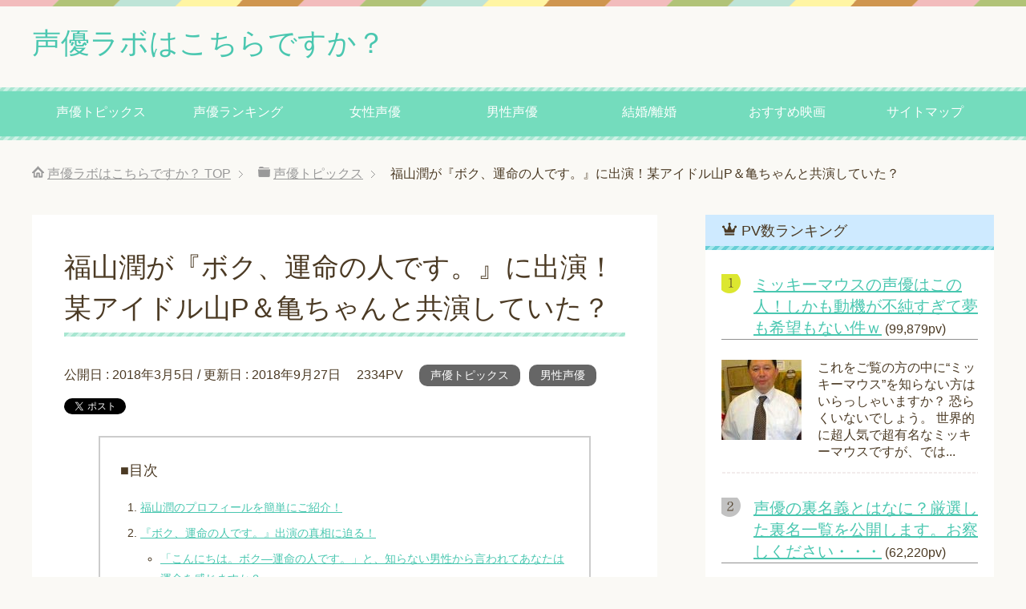

--- FILE ---
content_type: text/html; charset=UTF-8
request_url: https://sayyoufun.biz/?p=1239
body_size: 11728
content:
<!DOCTYPE html>
<html lang="ja"
      class="col2">
<head prefix="og: http://ogp.me/ns# fb: http://ogp.me/ns/fb#">

    <title>福山潤が『ボク、運命の人です。』に出演！某アイドル山P＆亀ちゃんと共演していた？ | 声優ラボはこちらですか？</title>
    <meta charset="UTF-8">
    <meta http-equiv="X-UA-Compatible" content="IE=edge">
	        <meta name="viewport" content="width=device-width, initial-scale=1.0">
			            <meta name="keywords" content="声優トピックス,男性声優">
				            <meta name="description" content="2017年4月に放送された『ボク、運命の人です。』という、超爽やかなラブコメディドラマをご存知ですか？ 某有名 [&hellip;]">
		<link rel="canonical" href="https://sayyoufun.biz/?p=1239" />
<link rel='dns-prefetch' href='//s.w.org' />
<link rel="alternate" type="application/rss+xml" title="声優ラボはこちらですか？ &raquo; フィード" href="https://sayyoufun.biz/?feed=rss2" />
<link rel="alternate" type="application/rss+xml" title="声優ラボはこちらですか？ &raquo; コメントフィード" href="https://sayyoufun.biz/?feed=comments-rss2" />
<link rel="alternate" type="application/rss+xml" title="声優ラボはこちらですか？ &raquo; 福山潤が『ボク、運命の人です。』に出演！某アイドル山P＆亀ちゃんと共演していた？ のコメントのフィード" href="https://sayyoufun.biz/?feed=rss2&#038;p=1239" />
		<script type="text/javascript">
			window._wpemojiSettings = {"baseUrl":"https:\/\/s.w.org\/images\/core\/emoji\/11\/72x72\/","ext":".png","svgUrl":"https:\/\/s.w.org\/images\/core\/emoji\/11\/svg\/","svgExt":".svg","source":{"concatemoji":"https:\/\/sayyoufun.biz\/wp-includes\/js\/wp-emoji-release.min.js?ver=4.9.26"}};
			!function(e,a,t){var n,r,o,i=a.createElement("canvas"),p=i.getContext&&i.getContext("2d");function s(e,t){var a=String.fromCharCode;p.clearRect(0,0,i.width,i.height),p.fillText(a.apply(this,e),0,0);e=i.toDataURL();return p.clearRect(0,0,i.width,i.height),p.fillText(a.apply(this,t),0,0),e===i.toDataURL()}function c(e){var t=a.createElement("script");t.src=e,t.defer=t.type="text/javascript",a.getElementsByTagName("head")[0].appendChild(t)}for(o=Array("flag","emoji"),t.supports={everything:!0,everythingExceptFlag:!0},r=0;r<o.length;r++)t.supports[o[r]]=function(e){if(!p||!p.fillText)return!1;switch(p.textBaseline="top",p.font="600 32px Arial",e){case"flag":return s([55356,56826,55356,56819],[55356,56826,8203,55356,56819])?!1:!s([55356,57332,56128,56423,56128,56418,56128,56421,56128,56430,56128,56423,56128,56447],[55356,57332,8203,56128,56423,8203,56128,56418,8203,56128,56421,8203,56128,56430,8203,56128,56423,8203,56128,56447]);case"emoji":return!s([55358,56760,9792,65039],[55358,56760,8203,9792,65039])}return!1}(o[r]),t.supports.everything=t.supports.everything&&t.supports[o[r]],"flag"!==o[r]&&(t.supports.everythingExceptFlag=t.supports.everythingExceptFlag&&t.supports[o[r]]);t.supports.everythingExceptFlag=t.supports.everythingExceptFlag&&!t.supports.flag,t.DOMReady=!1,t.readyCallback=function(){t.DOMReady=!0},t.supports.everything||(n=function(){t.readyCallback()},a.addEventListener?(a.addEventListener("DOMContentLoaded",n,!1),e.addEventListener("load",n,!1)):(e.attachEvent("onload",n),a.attachEvent("onreadystatechange",function(){"complete"===a.readyState&&t.readyCallback()})),(n=t.source||{}).concatemoji?c(n.concatemoji):n.wpemoji&&n.twemoji&&(c(n.twemoji),c(n.wpemoji)))}(window,document,window._wpemojiSettings);
		</script>
		<style type="text/css">
img.wp-smiley,
img.emoji {
	display: inline !important;
	border: none !important;
	box-shadow: none !important;
	height: 1em !important;
	width: 1em !important;
	margin: 0 .07em !important;
	vertical-align: -0.1em !important;
	background: none !important;
	padding: 0 !important;
}
</style>
<link rel='stylesheet' id='keni_base-css'  href='https://sayyoufun.biz/wp-content/themes/keni71_wp_pretty_green_201801222354/base.css?ver=4.9.26' type='text/css' media='all' />
<link rel='stylesheet' id='keni_rwd-css'  href='https://sayyoufun.biz/wp-content/themes/keni71_wp_pretty_green_201801222354/rwd.css?ver=4.9.26' type='text/css' media='all' />
<script type='text/javascript' src='https://sayyoufun.biz/wp-includes/js/jquery/jquery.js?ver=1.12.4'></script>
<script type='text/javascript' src='https://sayyoufun.biz/wp-includes/js/jquery/jquery-migrate.min.js?ver=1.4.1'></script>
<link rel='https://api.w.org/' href='https://sayyoufun.biz/index.php?rest_route=/' />
<link rel="EditURI" type="application/rsd+xml" title="RSD" href="https://sayyoufun.biz/xmlrpc.php?rsd" />
<link rel="wlwmanifest" type="application/wlwmanifest+xml" href="https://sayyoufun.biz/wp-includes/wlwmanifest.xml" /> 
<meta name="generator" content="WordPress 4.9.26" />
<link rel='shortlink' href='https://sayyoufun.biz/?p=1239' />
<link rel="alternate" type="application/json+oembed" href="https://sayyoufun.biz/index.php?rest_route=%2Foembed%2F1.0%2Fembed&#038;url=https%3A%2F%2Fsayyoufun.biz%2F%3Fp%3D1239" />
<link rel="alternate" type="text/xml+oembed" href="https://sayyoufun.biz/index.php?rest_route=%2Foembed%2F1.0%2Fembed&#038;url=https%3A%2F%2Fsayyoufun.biz%2F%3Fp%3D1239&#038;format=xml" />
        <link rel="shortcut icon" type="image/x-icon" href="https://sayyoufun.biz/wp-content/themes/keni71_wp_pretty_green_201801222354/favicon.ico">
        <link rel="apple-touch-icon" href="https://sayyoufun.biz/wp-content/themes/keni71_wp_pretty_green_201801222354/images/apple-touch-icon.png">
        <link rel="apple-touch-icon-precomposed"
              href="https://sayyoufun.biz/wp-content/themes/keni71_wp_pretty_green_201801222354/images/apple-touch-icon.png">
        <link rel="icon" href="https://sayyoufun.biz/wp-content/themes/keni71_wp_pretty_green_201801222354/images/apple-touch-icon.png">
	    <!--[if lt IE 9]>
    <script src="https://sayyoufun.biz/wp-content/themes/keni71_wp_pretty_green_201801222354/js/html5.js"></script><![endif]-->
	<!-- Global site tag (gtag.js) - Google Analytics -->
<script async src="https://www.googletagmanager.com/gtag/js?id=UA-113160535-2"></script>
<script>
  window.dataLayer = window.dataLayer || [];
  function gtag(){dataLayer.push(arguments);}
  gtag('js', new Date());

  gtag('config', 'UA-113160535-2');
</script>

	
	<script src="
https://ajax.googleapis.com/ajax/libs/jquery/2.1.4/jquery.min.js
"></script>
</head>
    <body class="post-template-default single single-post postid-1239 single-format-standard">
	
    <div class="container">
        <header id="top" class="site-header ">
            <div class="site-header-in">
                <div class="site-header-conts">
					                        <p class="site-title"><a
                                    href="https://sayyoufun.biz">声優ラボはこちらですか？</a>
                        </p>
					                </div>
            </div>
			                <!--▼グローバルナビ-->
                <nav class="global-nav">
                    <div class="global-nav-in">
                        <div class="global-nav-panel"><span class="btn-global-nav icon-gn-menu">メニュー</span></div>
                        <ul id="menu">
							<li class="menu-item menu-item-type-taxonomy menu-item-object-category current-post-ancestor current-menu-parent current-post-parent menu-item-18"><a href="https://sayyoufun.biz/?cat=4">声優トピックス</a></li>
<li class="menu-item menu-item-type-taxonomy menu-item-object-category menu-item-19"><a href="https://sayyoufun.biz/?cat=6">声優ランキング</a></li>
<li class="menu-item menu-item-type-taxonomy menu-item-object-category menu-item-20"><a href="https://sayyoufun.biz/?cat=3">女性声優</a></li>
<li class="menu-item menu-item-type-taxonomy menu-item-object-category current-post-ancestor current-menu-parent current-post-parent menu-item-21"><a href="https://sayyoufun.biz/?cat=2">男性声優</a></li>
<li class="menu-item menu-item-type-taxonomy menu-item-object-category menu-item-22"><a href="https://sayyoufun.biz/?cat=5">結婚/離婚</a></li>
<li class="menu-item menu-item-type-taxonomy menu-item-object-category menu-item-17"><a href="https://sayyoufun.biz/?cat=7">おすすめ映画</a></li>
<li class="menu-item menu-item-type-post_type menu-item-object-page menu-item-23"><a href="https://sayyoufun.biz/?page_id=15">サイトマップ</a></li>
                        </ul>
                    </div>
                </nav>
                <!--▲グローバルナビ-->
			        </header>
		        <!--▲サイトヘッダー-->

<div class="main-body">
<div class="main-body-in">

		<nav class="breadcrumbs">
			<ol class="breadcrumbs-in" itemscope itemtype="http://schema.org/BreadcrumbList">
				<li class="bcl-first" itemprop="itemListElement" itemscope itemtype="http://schema.org/ListItem">
	<a itemprop="item" href="https://sayyoufun.biz"><span itemprop="name">声優ラボはこちらですか？</span> TOP</a>
	<meta itemprop="position" content="1" />
</li>
<li itemprop="itemListElement" itemscope itemtype="http://schema.org/ListItem">
	<a itemprop="item" href="https://sayyoufun.biz/?cat=4"><span itemprop="name">声優トピックス</span></a>
	<meta itemprop="position" content="2" />
</li>
<li class="bcl-last">福山潤が『ボク、運命の人です。』に出演！某アイドル山P＆亀ちゃんと共演していた？</li>
			</ol>
		</nav>
	
	<!--▼メインコンテンツ-->
	<main>
	<div class="main-conts">

		<!--記事-->
		<article id="post-1239" class="section-wrap post-1239 post type-post status-publish format-standard has-post-thumbnail category-4 category-2">
			<div class="section-in">

			<header class="article-header">
				<h1 class="section-title" itemprop="headline">福山潤が『ボク、運命の人です。』に出演！某アイドル山P＆亀ちゃんと共演していた？</h1>
				<p class="post-date">公開日 : <time datetime="2018-03-05" itemprop="datePublished" content="2018-03-05" >2018年3月5日</time> / 更新日 : <time datetime="2018-09-27" itemprop="dateModified" content="2018-09-27">2018年9月27日</time></p>
				<p class="post-pv">2334PV</p>				<div class="post-cat">
<span class="cat cat004" style="background-color: #666;"><a href="https://sayyoufun.biz/?cat=4" style="color: #fff;">声優トピックス</a></span>
<span class="cat cat002" style="background-color: #666;"><a href="https://sayyoufun.biz/?cat=2" style="color: #fff;">男性声優</a></span>

</div>
				<aside class="sns-list">
<ul>
<li class="sb-tweet">
<a href="https://twitter.com/share" class="twitter-share-button" data-lang="ja">ツイート</a>
</li>
<li class="sb-hatebu">
<a href="http://b.hatena.ne.jp/entry/" class="hatena-bookmark-button" data-hatena-bookmark-layout="simple-balloon" title="Add this entry to Hatena Bookmark."><img src="https://b.st-hatena.com/images/entry-button/button-only@2x.png" alt="Add this entry to Hatena Bookmark." width="20" height="20" style="border: none;" /></a>
</li>
<li class="sb-fb-like">
<div class="fb-like" data-width="110" data-layout="button_count" data-action="like" data-show-faces="false" data-share="false"></div>
</li>
<li class="sb-gplus">
<div class="g-plusone" data-size="medium"></div></li>
</ul>
</aside>
			</header>

			<div class="article-body">
			<p><img class="alignnone size-medium wp-image-3820" src="http://sayyoulab.com/wp-content/uploads/2017/11/75d33eb1-300x170.png" alt="" width="300" height="170" /></p>
<p>2017年4月に放送された『ボク、運命の人です。』という、超爽やかなラブコメディドラマをご存知ですか？</p>
<p>某有名J事務所の山P＆亀ちゃんが『野ブタをプロデュース』以来、約12年振りに共演するとあって話題になりました。</p>
<p>実は、福山潤さんがこのドラマに出演していたという情報をゲットしました！！</p>
<p>ってことは…山Pと亀ちゃんと共演をしたということでしょうか！？</p>
<p><center>スポンサーリンク<br><script async src="//pagead2.googlesyndication.com/pagead/js/adsbygoogle.js"></script>
<!-- エキセントリック（記事中） -->
<ins class="adsbygoogle"
     style="display:inline-block;width:336px;height:280px"
     data-ad-client="ca-pub-5086825353855973"
     data-ad-slot="6311404448"></ins>
<script>
(adsbygoogle = window.adsbygoogle || []).push({});
</script></center>
</p>
<p><blockquote>一度は声優になることを<span style="color: #ff00ff;">あきらめた人</span>も、本業しながら副業で声優を目指すことも可能です。<br>
<a href="http://sayyoufun.biz/?p=1286" target="_blank" rel="nofollow">
声優の学校の学費、レッスン内容は？
</a>
<br>
一生に一度で良いから声優の仕事をしたい人はまずは無料の資料請求をどうぞ。
</blockquote></p>
<h2><span style="font-size: 18pt">福山潤のプロフィールを簡単にご紹介！</span></h2>
<p><img class="alignnone size-medium wp-image-3821" src="http://sayyoulab.com/wp-content/uploads/2017/11/thumbnail-300x300.jpg" alt="" width="300" height="300" /></p>
<p><span style="font-size: 8pt"><a href="http://festy.jp/web/posts/6799">http://festy.jp/web/posts/6799</a></span></p>
<table style="width: 364px;height: 216px">
<tbody>
<tr>
<td style="width: 84.2px;text-align: center">名前</td>
<td style="width: 273.79px;text-align: center">福山 潤（ふくやま じゅん）</td>
</tr>
<tr>
<td style="width: 84.2px;text-align: center">愛称</td>
<td style="width: 273.79px;text-align: center">じゅんじゅん、ふくじゅん</td>
</tr>
<tr>
<td style="width: 84.2px;text-align: center">出身地</td>
<td style="width: 273.79px;text-align: center">広島県福山市生まれ、</p>
<p>大阪府高槻市育ち</td>
</tr>
<tr>
<td style="width: 84.2px;text-align: center">血液型</td>
<td style="width: 273.79px;text-align: center">A型</td>
</tr>
<tr>
<td style="width: 84.2px;text-align: center">誕生日</td>
<td style="width: 273.79px;text-align: center">1978年11月26日 (38歳)</td>
</tr>
<tr>
<td style="width: 84.2px;text-align: center">好きなもの</td>
<td style="width: 273.79px;text-align: center">ダジャレ、ポンチョ</td>
</tr>
<tr>
<td style="width: 84.2px;text-align: center">趣味</td>
<td style="width: 273.79px;text-align: center">麻雀、自転車</td>
</tr>
<tr>
<td style="width: 84.2px;text-align: center">事務所</td>
<td style="width: 273.79px;text-align: center">アクセルワン</td>
</tr>
</tbody>
</table>
<p>声優だけでなく、歌手・ナレーターとしても大活躍されている福山潤さん。</p>
<p>言わずもがな有名声優さんですね♡</p>
<h2><span style="font-size: 18pt">『ボク、運命の人です。』出演の真相に迫る！</span></h2>
<p>冒頭でも書きましたが福山潤さんが、『ボク、運命の人です。』に出演していた！という情報をゲットしました！！</p>
<p>一体、どこで出演していたのでしょうか？</p>
<p>まずはドラマのあらすじをご紹介します♪</p>
<h3><span style="font-size: 14pt">「こんにちは。ボク—運命の人です。」と、知らない男性から言われてあなたは運命を感じますか？</span></h3>
<p><img class="alignnone size-medium wp-image-3825" src="http://sayyoulab.com/wp-content/uploads/2017/11/20170517174249-300x160.jpg" alt="" width="300" height="160" /></p>
<p><span style="font-size: 8pt"><a href="http://tvdramako.hatenablog.com/entry/2017/05/19/175543">http://tvdramako.hatenablog.com/entry/2017/05/19/175543</a></span></p>
<p>主人公・正木誠（演：亀梨和也）が、ヒロイン・湖月晴子（演：木村文乃）に振られながらも彼女を運命の人と信じて、自称・神（演：山下智久）を名乗る謎の男のアドバイスを受けながら告白をし続けていくラブコメディ。</p>
<p>あらすじを読むだけでは、ストーカーのごとく懸命に1人の女性に猛アピールをして結婚までこぎつける…という感じでしょうか。</p>
<p>ですが、この猛アピールにはちゃんとした理由があるんです。</p>
<p>……ネタバレになりますので、ここは割愛させていただきます。</p>
<p>気になる方は実際にドラマを視聴してみてください♪</p>
<h3><span style="font-size: 14pt">福山潤さんの出演シーンはこちら！！</span></h3>
<p>肝心の出演シーンはこちらですよ！！</p>
<p>福山さんは『番宣ナレーター』『第4話』『第7話（映画の音声）』に声の出演をしています。</p>
<p>一瞬、聴いただけではわかりませんでしたが…じっくり目を閉じて聴くとやっぱり福山さんボイス♡</p>
<p>めちゃくちゃイケメンボイスです♡</p>
<p>&nbsp;</p>
<p>◆番宣ナレーター◆</p>
<p><img class="alignnone size-medium wp-image-3827" src="http://sayyoulab.com/wp-content/uploads/2017/11/hqdefault-300x168.jpg" alt="" width="300" height="168" /></p>
<p><span style="font-size: 8pt"><a href="https://youtu.be/XkFNdQ4YLJM">https://youtu.be/XkFNdQ4YLJM</a></span></p>
<p><img class="alignnone size-medium wp-image-3828" src="http://sayyoulab.com/wp-content/uploads/2017/11/hqdefault-1-300x168.jpg" alt="" width="300" height="168" /></p>
<p><span style="font-size: 8pt"><a href="https://www.youtube.com/watch?v=SxiTnXDpV60">https://www.youtube.com/watch?v=SxiTnXDpV60</a></span></p>
<p>◆第4話◆</p>
<p><a href="https://twitter.com/mjyt26/status/860860432570920960/video/1">「ボク、運命の人です」の福山潤さんが出演した所のみの動画①②</a></p>
<p>↑</p>
<p>クリックしてみてください♡</p>
<p>◆第7話◆</p>
<p><a href="https://twitter.com/jun2160118ka/status/868462196648312840/video/1">ボク運福山潤登場シーン&#x1f495;</a></p>
<p><span style="font-size: 8pt"><a href="https://twitter.com/lily2002815/status/868462584713715712/video/1">やばい。</a></span></p>
<p>↑</p>
<p>クリックしてみてください♡</p>
<p>&nbsp;</p>
<p>ドラマ内の映画の内容がものすごく気になりますww</p>
<p>台詞だけを聴いていると、なんともカオスな映画ですねww</p>
<h3>『ボク、運命の人です。』の公式サイト・SNSはこちらです♪</h3>
<p><span style="font-size: 8pt">公式HP☆<a href="http://www.ntv.co.jp/boku-unmei/index.html">http://www.ntv.co.jp/boku-unmei/index.html</a></span></p>
<p><span style="font-size: 8pt">公式ツイッター☆<a href="https://twitter.com/bokuun2017">https://twitter.com/bokuun2017</a></span></p>
<p>放送終了しているドラマなので、一部視聴できないコンテンツがありますが是非興味がある方はチェックしてください♪</p>
<p><center>スポンサーリンク<br><script async src="//pagead2.googlesyndication.com/pagead/js/adsbygoogle.js"></script>
<!-- エキセントリック（記事中） -->
<ins class="adsbygoogle"
     style="display:inline-block;width:336px;height:280px"
     data-ad-client="ca-pub-5086825353855973"
     data-ad-slot="6311404448"></ins>
<script>
(adsbygoogle = window.adsbygoogle || []).push({});
</script></center>
</p>
<h2><span style="font-size: 18pt">番外編：他にもたくさんのナレーションを担当していた&#x1f63b;</span></h2>
<p>いろいろと調べていくと、多彩な声でナレーションをしていることが判明しました！！</p>
<p>&nbsp;</p>
<p>①HEY！HEY！HEY！のVTR</p>
<p>可愛いにゃんこのアテレコです=^_^=</p>
<p>福山さんの声で喋る猫がいたら是非、飼いたいですね♡</p>
<p><img class="alignnone size-full wp-image-3839" src="http://sayyoulab.com/wp-content/uploads/2017/11/hqdefault-3.jpg" alt="" width="246" height="138" /></p>
<p><span style="font-size: 8pt"><a href="https://www.youtube.com/watch?v=RyKpqtVzNuY">https://www.youtube.com/watch?v=RyKpqtVzNuY</a></span></p>
<p>&nbsp;</p>
<p>②NHK『おはよう日本』のナレーション</p>
<p>『ボク、運命の人です。』とはまた違った、爽やかな声のトーンで朝から癒されますね♡</p>
<p>にゃんこになりきってすごく可愛いです♡</p>
<p><img class="alignnone size-medium wp-image-3833" src="http://sayyoulab.com/wp-content/uploads/2017/11/hqdefault-2-300x168.jpg" alt="" width="300" height="168" /></p>
<p><span style="font-size: 8pt"><a href="https://www.youtube.com/watch?v=wqJDvNojGfk">https://www.youtube.com/watch?v=wqJDvNojGfk</a></span></p>
<p>&nbsp;</p>
<p>③フィリックス 食レポＣＭメーカー サンプル動画</p>
<p>これ、めちゃくちゃオススメです！</p>
<p>にゃんこが可愛いのは当たり前ですが…「大好きだ」なんて言われたら…。</p>
<p>たくさんご飯をあげたくなっちゃいます♡</p>
<p><img class="alignnone size-full wp-image-3840" src="http://sayyoulab.com/wp-content/uploads/2017/11/hqdefault-4.jpg" alt="" width="246" height="138" /></p>
<p><span style="font-size: 8pt"><a href="https://www.youtube.com/watch?v=FmGYcYBaItQ">https://www.youtube.com/watch?v=FmGYcYBaItQ</a></span></p>
<p>&nbsp;</p>
<p>あれ…？3つ挙げてみましたが猫が多いですね…。</p>
<p>むしろ猫一択ですww</p>
<p>猫大好きなおそ松さんの一松役も演じているだけあって、猫の気持ちを代弁できる方なんでしょうか？(笑)</p>
<h2>まとめ</h2>
<p>筆者は亀梨くんも福山さんも好きで、ボク運を毎週観ていました♡</p>
<p>福山潤さんの名前がエンドロールで流れた時はファンとしてとても嬉しかったです♡</p>
<p>高い声も、低い声も自在に操れる実力のある方なので、これからもいろいろなドラマのナレーション・もしくは俳優としてテレビやメディアに露出してほしいです♡</p>
<p><center>スポンサーリンク<br><script async src="//pagead2.googlesyndication.com/pagead/js/adsbygoogle.js"></script>
<!-- エキセントリック（記事中） -->
<ins class="adsbygoogle"
     style="display:inline-block;width:336px;height:280px"
     data-ad-client="ca-pub-5086825353855973"
     data-ad-slot="6311404448"></ins>
<script>
(adsbygoogle = window.adsbygoogle || []).push({});
</script></center>
</p>
			</div><!--article-body-->

			<aside class="sns-list">
<ul>
<li class="sb-tweet">
<a href="https://twitter.com/share" class="twitter-share-button" data-lang="ja">ツイート</a>
</li>
<li class="sb-hatebu">
<a href="http://b.hatena.ne.jp/entry/" class="hatena-bookmark-button" data-hatena-bookmark-layout="simple-balloon" title="Add this entry to Hatena Bookmark."><img src="https://b.st-hatena.com/images/entry-button/button-only@2x.png" alt="Add this entry to Hatena Bookmark." width="20" height="20" style="border: none;" /></a>
</li>
<li class="sb-fb-like">
<div class="fb-like" data-width="110" data-layout="button_count" data-action="like" data-show-faces="false" data-share="false"></div>
</li>
<li class="sb-gplus">
<div class="g-plusone" data-size="medium"></div></li>
</ul>
</aside>
			
			<div class="contents related-articles related-articles-thumbs01">
<h2 id="keni-relatedposts">関連記事</h2>
<ul class="keni-relatedposts-list">
<li><div class="related-thumb"><a href="https://sayyoufun.biz/?p=7823" title="レオ様の吹き替えは石田彰！！石田彰の魅力に迫ります！！"><img src="https://sayyoufun.biz/wp-content/uploads/2021/05/00_ishidaa-100x100.jpg" class="relation-image"></a></div><p><a href="https://sayyoufun.biz/?p=7823" title="レオ様の吹き替えは石田彰！！石田彰の魅力に迫ります！！">レオ様の吹き替えは石田彰！！石田彰の魅力に迫ります！！</a></p></li>
<li><div class="related-thumb"><a href="https://sayyoufun.biz/?p=7868" title="【花澤香菜】ドラマに海洋生物として出演！？"><img src="https://sayyoufun.biz/wp-content/uploads/2021/05/images-2019-04-12-11.57.55-100x100.png" class="relation-image"></a></div><p><a href="https://sayyoufun.biz/?p=7868" title="【花澤香菜】ドラマに海洋生物として出演！？">【花澤香菜】ドラマに海洋生物として出演！？</a></p></li>
<li><div class="related-thumb"><a href="https://sayyoufun.biz/?p=7745" title="高学歴な男性声優って誰！？すごいメンツが揃ってます！！"><img src="https://sayyoufun.biz/wp-content/uploads/2021/05/小野友樹2-100x100.png" class="relation-image"></a></div><p><a href="https://sayyoufun.biz/?p=7745" title="高学歴な男性声優って誰！？すごいメンツが揃ってます！！">高学歴な男性声優って誰！？すごいメンツが揃ってます！！</a></p></li>
<li><div class="related-thumb"><a href="https://sayyoufun.biz/?p=7804" title="高学歴の女性声優がたくさんいる！？名だたる大学の卒業生！！"><img src="https://sayyoufun.biz/wp-content/uploads/2021/05/ダウンロード-100x100.jpeg" class="relation-image"></a></div><p><a href="https://sayyoufun.biz/?p=7804" title="高学歴の女性声優がたくさんいる！？名だたる大学の卒業生！！">高学歴の女性声優がたくさんいる！？名だたる大学の卒業生！！</a></p></li>
<li><div class="related-thumb"><a href="https://sayyoufun.biz/?p=7438" title="日笠陽子の魅力を掘り下げ！！キャラの振り幅がすごい！！"><img src="https://sayyoufun.biz/wp-content/uploads/2021/04/small-100x100.jpg" class="relation-image"></a></div><p><a href="https://sayyoufun.biz/?p=7438" title="日笠陽子の魅力を掘り下げ！！キャラの振り幅がすごい！！">日笠陽子の魅力を掘り下げ！！キャラの振り幅がすごい！！</a></p></li>
</ul>
</div>
			<div class="page-nav-bf cont-nav">
<p class="page-nav-next">「<a href="https://sayyoufun.biz/?p=1242" rel="next">金田朋子の旦那はあの声優！子供の名前は？ヘリウムガスを吸っても声が変わらない最強の天然ｗ</a>」</p>
<p class="page-nav-prev">「<a href="https://sayyoufun.biz/?p=1234" rel="prev">岸尾だいすけの迷惑行為まとめ！ボケ続けないと死んじゃう？モノマネ名人！</a>」</p>
			</div>
			
			<section id="comments" class="comments-area">
			
<!-- You can start editing here. -->


			<!-- If comments are open, but there are no comments. -->

	 	<div id="respond" class="comment-respond">
		<h3 id="reply-title" class="comment-reply-title">コメントを残す <small><a rel="nofollow" id="cancel-comment-reply-link" href="/?p=1239#respond" style="display:none;">コメントをキャンセル</a></small></h3>			<form action="https://sayyoufun.biz/wp-comments-post.php" method="post" id="commentform" class="comment-form" novalidate>
				<div class="comment-form-author"><p><label for="author"><small>名前 <span class="required"> (必須) </span></small></label></p><p><input id="author" class="w50" name="author" type="text" value="" size="30" aria-required='true' /></p></div>
<div class="comment-form-email comment-form-mail"><p><label for="email"><small>メールアドレス（公開されません） <span class="required"> (必須) </span></small></label></p> <p><input id="email" class="w50" name="email" type="email" value="" size="30" aria-required='true' /></p></div>
<div class="comment-form-url"><p><label for="url"><small>ウェブサイト</small></label></p><p><input id="url" class="w50" name="url" type="url" value="" size="30" /></p></div>
<p class="comment-form-comment m0-b"><label for="comment"><small>コメント</small></label></p><p><textarea id="comment" name="comment" class="w90" cols="45" rows="8" maxlength="65525" aria-required="true" required="required"></textarea></p><p class="form-submit"><p class="al-c"><button name="submit" type="submit" id="submit" class="submit btn btn-form01" value="コメントを送信"><span>コメント送信</span></button></p> <input type='hidden' name='comment_post_ID' value='1239' id='comment_post_ID' />
<input type='hidden' name='comment_parent' id='comment_parent' value='0' />
</p><p style="display: none;"><input type="hidden" id="akismet_comment_nonce" name="akismet_comment_nonce" value="54be8a5e59" /></p><p style="display: none;"><input type="hidden" id="ak_js" name="ak_js" value="209"/></p>			</form>
			</div><!-- #respond -->
				</section>

			</div><!--section-in-->
		</article><!--記事-->


	</div><!--main-conts-->
	</main>
	<!--▲メインコンテンツ-->

	    <!--▼サブコンテンツ-->
    <aside class="sub-conts sidebar">
		<section id="keni_pv-2" class="section-wrap widget-conts widget_keni_pv"><div class="section-in"><h3 class="section-title">PV数ランキング</h3>
<ol class="ranking-list ranking-list03">
<li class="rank01">
<h4 class="rank-title"><a href="https://sayyoufun.biz/?p=1057">ミッキーマウスの声優はこの人！しかも動機が不純すぎて夢も希望もない件ｗ</a><span class="num-pv"> (99,879pv)</span></h4>
<div class="rank-thumb"><a href="https://sayyoufun.biz/?p=1057"><img width="100" height="100" src="https://sayyoufun.biz/wp-content/uploads/2018/03/ミッキーマウスの声優-100x100.jpg" class="attachment-ss_thumb size-ss_thumb wp-post-image" alt="" srcset="https://sayyoufun.biz/wp-content/uploads/2018/03/ミッキーマウスの声優-100x100.jpg 100w, https://sayyoufun.biz/wp-content/uploads/2018/03/ミッキーマウスの声優-150x150.jpg 150w, https://sayyoufun.biz/wp-content/uploads/2018/03/ミッキーマウスの声優.jpg 200w" sizes="(max-width: 100px) 100vw, 100px" /></a></div>
<p class="rank-desc">これをご覧の方の中に“ミッキーマウス”を知らない方はいらっしゃいますか？

恐らくいないでしょう。

世界的に超人気で超有名なミッキーマウスですが、では...</p>
</li>
<li class="rank02">
<h4 class="rank-title"><a href="https://sayyoufun.biz/?p=1237">声優の裏名義とはなに？厳選した裏名一覧を公開します。お察しください・・・</a><span class="num-pv"> (62,220pv)</span></h4>
<div class="rank-thumb"><a href="https://sayyoufun.biz/?p=1237"><img width="100" height="100" src="https://sayyoufun.biz/wp-content/uploads/2018/03/声優の裏名義とはなに？-100x100.png" class="attachment-ss_thumb size-ss_thumb wp-post-image" alt="" srcset="https://sayyoufun.biz/wp-content/uploads/2018/03/声優の裏名義とはなに？-100x100.png 100w, https://sayyoufun.biz/wp-content/uploads/2018/03/声優の裏名義とはなに？-150x150.png 150w, https://sayyoufun.biz/wp-content/uploads/2018/03/声優の裏名義とはなに？-200x200.png 200w" sizes="(max-width: 100px) 100vw, 100px" /></a></div>
<p class="rank-desc">「裏名義」というのを皆さんご存知でしょうか？

風俗の世界でよく使われる源氏名に似ていて、普段アニメやナレーションで活躍する声優さん達が１８禁いわゆるアダル...</p>
</li>
<li class="rank03">
<h4 class="rank-title"><a href="https://sayyoufun.biz/?p=1291">梅原裕一郎の裏垢や卒アルが流出！インテリで【低音の貴公子】は残念なイケメン？</a><span class="num-pv"> (59,971pv)</span></h4>
<div class="rank-thumb"><a href="https://sayyoufun.biz/?p=1291"><img width="100" height="100" src="https://sayyoufun.biz/wp-content/uploads/2018/03/梅原裕一郎-100x100.png" class="attachment-ss_thumb size-ss_thumb wp-post-image" alt="" srcset="https://sayyoufun.biz/wp-content/uploads/2018/03/梅原裕一郎-100x100.png 100w, https://sayyoufun.biz/wp-content/uploads/2018/03/梅原裕一郎-150x150.png 150w, https://sayyoufun.biz/wp-content/uploads/2018/03/梅原裕一郎-200x200.png 200w" sizes="(max-width: 100px) 100vw, 100px" /></a></div>
<p class="rank-desc">デビューしてから『場違いなくらいイケメン』と話題の梅原裕一郎さん。

高校や卒アル、Twitterの裏垢での発言など調べてみました！

[ad#adsf...</p>
</li>
<li class="rank04">
<h4 class="rank-title"><a href="https://sayyoufun.biz/?p=2353">この声は誰？ディズニーランド、ディズニーシーで聞ける声優を一覧にしてみた！</a><span class="num-pv"> (47,227pv)</span></h4>
<div class="rank-thumb"><a href="https://sayyoufun.biz/?p=2353"><img width="100" height="100" src="https://sayyoufun.biz/wp-content/uploads/2018/08/スクリーンショット-2018-08-21-0.10.24-100x100.png" class="attachment-ss_thumb size-ss_thumb wp-post-image" alt="" srcset="https://sayyoufun.biz/wp-content/uploads/2018/08/スクリーンショット-2018-08-21-0.10.24-100x100.png 100w, https://sayyoufun.biz/wp-content/uploads/2018/08/スクリーンショット-2018-08-21-0.10.24-150x150.png 150w, https://sayyoufun.biz/wp-content/uploads/2018/08/スクリーンショット-2018-08-21-0.10.24-200x200.png 200w" sizes="(max-width: 100px) 100vw, 100px" /></a></div>
<p class="rank-desc">熱狂的なファンの多い東京ディズニーランド＆ディズニーシー

今年で35周年で、「Happiest Celebration!」が４月に開催されました。

...</p>
</li>
<li class="rank05">
<h4 class="rank-title"><a href="https://sayyoufun.biz/?p=891">朴璐美(声優)は千と千尋に出演してる？調べたら衝撃の結果がｗ</a><span class="num-pv"> (46,941pv)</span></h4>
<div class="rank-thumb"><a href="https://sayyoufun.biz/?p=891"><img width="100" height="100" src="https://sayyoufun.biz/wp-content/uploads/2018/03/朴璐美-100x100.jpg" class="attachment-ss_thumb size-ss_thumb wp-post-image" alt="" srcset="https://sayyoufun.biz/wp-content/uploads/2018/03/朴璐美-100x100.jpg 100w, https://sayyoufun.biz/wp-content/uploads/2018/03/朴璐美-150x150.jpg 150w, https://sayyoufun.biz/wp-content/uploads/2018/03/朴璐美-200x200.jpg 200w" sizes="(max-width: 100px) 100vw, 100px" /></a></div>
<p class="rank-desc">鋼の錬金術師のエドワード・エルリックやBLEACHの日番谷冬獅郎などクールな少年の役が多い朴璐美さんについて今回は調べてみました。

気になるワードは｢朴璐...</p>
</li>
</ol>
</div></section><section id="keni_recent_post-2" class="section-wrap widget-conts widget_keni_recent_post"><div class="section-in"><h3 class="section-title">最近の投稿</h3>
<ul class="link-menu-image">
<li>
<div class="link-menu-image-thumb"><a href="https://sayyoufun.biz/?p=8046"><img width="100" height="100" src="https://sayyoufun.biz/wp-content/uploads/2021/07/2tQZFRge-100x100.jpg" class="attachment-ss_thumb size-ss_thumb wp-post-image" alt="" srcset="https://sayyoufun.biz/wp-content/uploads/2021/07/2tQZFRge-100x100.jpg 100w, https://sayyoufun.biz/wp-content/uploads/2021/07/2tQZFRge-150x150.jpg 150w, https://sayyoufun.biz/wp-content/uploads/2021/07/2tQZFRge-300x300.jpg 300w, https://sayyoufun.biz/wp-content/uploads/2021/07/2tQZFRge-320x320.jpg 320w, https://sayyoufun.biz/wp-content/uploads/2021/07/2tQZFRge-200x200.jpg 200w, https://sayyoufun.biz/wp-content/uploads/2021/07/2tQZFRge.jpg 400w" sizes="(max-width: 100px) 100vw, 100px" /></a></div>
<p class="post-title"><a href="https://sayyoufun.biz/?p=8046">【プラスメイト】Twitterをフォローするとめちゃくちゃお得！？特典ゲット！！</a></p>
</li>
<li>
<div class="link-menu-image-thumb"><a href="https://sayyoufun.biz/?p=7991"><img width="100" height="100" src="https://sayyoufun.biz/wp-content/uploads/2021/07/unnamed-17-100x100.png" class="attachment-ss_thumb size-ss_thumb wp-post-image" alt="" srcset="https://sayyoufun.biz/wp-content/uploads/2021/07/unnamed-17-100x100.png 100w, https://sayyoufun.biz/wp-content/uploads/2021/07/unnamed-17-150x150.png 150w, https://sayyoufun.biz/wp-content/uploads/2021/07/unnamed-17-200x200.png 200w" sizes="(max-width: 100px) 100vw, 100px" /></a></div>
<p class="post-title"><a href="https://sayyoufun.biz/?p=7991">【ツイステ】おめかしバースデーとはなんぞや？お誕生日を祝える！！</a></p>
</li>
<li>
<div class="link-menu-image-thumb"><a href="https://sayyoufun.biz/?p=8017"><img width="100" height="100" src="https://sayyoufun.biz/wp-content/uploads/2021/07/71l7M4c7moL-100x100.jpg" class="attachment-ss_thumb size-ss_thumb wp-post-image" alt="" srcset="https://sayyoufun.biz/wp-content/uploads/2021/07/71l7M4c7moL-100x100.jpg 100w, https://sayyoufun.biz/wp-content/uploads/2021/07/71l7M4c7moL-150x150.jpg 150w, https://sayyoufun.biz/wp-content/uploads/2021/07/71l7M4c7moL-320x320.jpg 320w, https://sayyoufun.biz/wp-content/uploads/2021/07/71l7M4c7moL-200x200.jpg 200w" sizes="(max-width: 100px) 100vw, 100px" /></a></div>
<p class="post-title"><a href="https://sayyoufun.biz/?p=8017">【ツイステ】公式アンソロジーが豪華！！感想は？</a></p>
</li>
<li>
<div class="link-menu-image-thumb"><a href="https://sayyoufun.biz/?p=8025"><img width="100" height="100" src="https://sayyoufun.biz/wp-content/uploads/2021/07/キャプチャ-81-100x100.png" class="attachment-ss_thumb size-ss_thumb wp-post-image" alt="" srcset="https://sayyoufun.biz/wp-content/uploads/2021/07/キャプチャ-81-100x100.png 100w, https://sayyoufun.biz/wp-content/uploads/2021/07/キャプチャ-81-150x150.png 150w, https://sayyoufun.biz/wp-content/uploads/2021/07/キャプチャ-81-320x320.png 320w, https://sayyoufun.biz/wp-content/uploads/2021/07/キャプチャ-81-200x200.png 200w" sizes="(max-width: 100px) 100vw, 100px" /></a></div>
<p class="post-title"><a href="https://sayyoufun.biz/?p=8025">木村良平のゲーム実況が面白い！イケボで癒される！？</a></p>
</li>
<li>
<div class="link-menu-image-thumb"><a href="https://sayyoufun.biz/?p=8035"><img width="100" height="100" src="https://sayyoufun.biz/wp-content/uploads/2021/07/0923_hanzawa_main-950x633-100x100.jpg" class="attachment-ss_thumb size-ss_thumb wp-post-image" alt="" srcset="https://sayyoufun.biz/wp-content/uploads/2021/07/0923_hanzawa_main-950x633-100x100.jpg 100w, https://sayyoufun.biz/wp-content/uploads/2021/07/0923_hanzawa_main-950x633-150x150.jpg 150w, https://sayyoufun.biz/wp-content/uploads/2021/07/0923_hanzawa_main-950x633-320x320.jpg 320w, https://sayyoufun.biz/wp-content/uploads/2021/07/0923_hanzawa_main-950x633-200x200.jpg 200w" sizes="(max-width: 100px) 100vw, 100px" /></a></div>
<p class="post-title"><a href="https://sayyoufun.biz/?p=8035">宮野真守がマルチに活躍！！声優の他にどんな活動をしてるの？</a></p>
</li>
</ul>
</div></section><section id="categories-3" class="section-wrap widget-conts widget_categories"><div class="section-in"><h3 class="section-title">カテゴリー</h3>		<ul>
	<li class="cat-item cat-item-7"><a href="https://sayyoufun.biz/?cat=7" >おすすめ映画</a>
</li>
	<li class="cat-item cat-item-56"><a href="https://sayyoufun.biz/?cat=56" >ツイステ</a>
</li>
	<li class="cat-item cat-item-55"><a href="https://sayyoufun.biz/?cat=55" >プラスメイト</a>
</li>
	<li class="cat-item cat-item-4"><a href="https://sayyoufun.biz/?cat=4" >声優トピックス</a>
</li>
	<li class="cat-item cat-item-6"><a href="https://sayyoufun.biz/?cat=6" >声優ランキング</a>
</li>
	<li class="cat-item cat-item-3"><a href="https://sayyoufun.biz/?cat=3" >女性声優</a>
</li>
	<li class="cat-item cat-item-1"><a href="https://sayyoufun.biz/?cat=1" >未分類</a>
</li>
	<li class="cat-item cat-item-2"><a href="https://sayyoufun.biz/?cat=2" >男性声優</a>
</li>
	<li class="cat-item cat-item-5"><a href="https://sayyoufun.biz/?cat=5" >結婚/離婚</a>
</li>
		</ul>
</div></section>    </aside>
    <!--▲サブコンテンツ-->

	
</div>
</div>

<!--▼サイトフッター-->
<footer class="site-footer">
	<div class="site-footer-in">
	<div class="site-footer-conts">
		<ul class="site-footer-nav"><li class="menu-item menu-item-type-taxonomy menu-item-object-category current-post-ancestor current-menu-parent current-post-parent menu-item-18"><a href="https://sayyoufun.biz/?cat=4">声優トピックス</a></li>
<li class="menu-item menu-item-type-taxonomy menu-item-object-category menu-item-19"><a href="https://sayyoufun.biz/?cat=6">声優ランキング</a></li>
<li class="menu-item menu-item-type-taxonomy menu-item-object-category menu-item-20"><a href="https://sayyoufun.biz/?cat=3">女性声優</a></li>
<li class="menu-item menu-item-type-taxonomy menu-item-object-category current-post-ancestor current-menu-parent current-post-parent menu-item-21"><a href="https://sayyoufun.biz/?cat=2">男性声優</a></li>
<li class="menu-item menu-item-type-taxonomy menu-item-object-category menu-item-22"><a href="https://sayyoufun.biz/?cat=5">結婚/離婚</a></li>
<li class="menu-item menu-item-type-taxonomy menu-item-object-category menu-item-17"><a href="https://sayyoufun.biz/?cat=7">おすすめ映画</a></li>
<li class="menu-item menu-item-type-post_type menu-item-object-page menu-item-23"><a href="https://sayyoufun.biz/?page_id=15">サイトマップ</a></li>
</ul>
	</div>
	</div>
	<div class="copyright">
		<p><small>(C) 2018声優ラボはこちらですか？</small></p>
	</div>
</footer>
<!--▲サイトフッター-->


<!--▼ページトップ-->
<p class="page-top"><a href="#top"><img class="over" src="https://sayyoufun.biz/wp-content/themes/keni71_wp_pretty_green_201801222354/images/common/page-top_off.png" width="80" height="80" alt="ページの先頭へ"></a></p>
<!--▲ページトップ-->

</div><!--container-->

<!-- AdSense Manager v4.0.3 (0.274 seconds.) --><script type='text/javascript' src='https://sayyoufun.biz/wp-content/themes/keni71_wp_pretty_green_201801222354/js/socialButton.js?ver=4.9.26'></script>
<script type='text/javascript' src='https://sayyoufun.biz/wp-content/themes/keni71_wp_pretty_green_201801222354/js/keni_toc.js?ver=4.9.26'></script>
<script type='text/javascript' src='https://sayyoufun.biz/wp-content/themes/keni71_wp_pretty_green_201801222354/js/utility.js?ver=4.9.26'></script>
<script type='text/javascript' src='https://sayyoufun.biz/wp-includes/js/wp-embed.min.js?ver=4.9.26'></script>
<script async="async" type='text/javascript' src='https://sayyoufun.biz/wp-content/plugins/akismet/_inc/form.js?ver=4.0.8'></script>
	

</body>
</html>

--- FILE ---
content_type: text/html; charset=utf-8
request_url: https://accounts.google.com/o/oauth2/postmessageRelay?parent=https%3A%2F%2Fsayyoufun.biz&jsh=m%3B%2F_%2Fscs%2Fabc-static%2F_%2Fjs%2Fk%3Dgapi.lb.en.2kN9-TZiXrM.O%2Fd%3D1%2Frs%3DAHpOoo_B4hu0FeWRuWHfxnZ3V0WubwN7Qw%2Fm%3D__features__
body_size: 160
content:
<!DOCTYPE html><html><head><title></title><meta http-equiv="content-type" content="text/html; charset=utf-8"><meta http-equiv="X-UA-Compatible" content="IE=edge"><meta name="viewport" content="width=device-width, initial-scale=1, minimum-scale=1, maximum-scale=1, user-scalable=0"><script src='https://ssl.gstatic.com/accounts/o/2580342461-postmessagerelay.js' nonce="av6BpcjB2jr5KvGRYhzT-Q"></script></head><body><script type="text/javascript" src="https://apis.google.com/js/rpc:shindig_random.js?onload=init" nonce="av6BpcjB2jr5KvGRYhzT-Q"></script></body></html>

--- FILE ---
content_type: text/html; charset=utf-8
request_url: https://www.google.com/recaptcha/api2/aframe
body_size: 268
content:
<!DOCTYPE HTML><html><head><meta http-equiv="content-type" content="text/html; charset=UTF-8"></head><body><script nonce="EH6OT1LjvscBQjx-uJUUwQ">/** Anti-fraud and anti-abuse applications only. See google.com/recaptcha */ try{var clients={'sodar':'https://pagead2.googlesyndication.com/pagead/sodar?'};window.addEventListener("message",function(a){try{if(a.source===window.parent){var b=JSON.parse(a.data);var c=clients[b['id']];if(c){var d=document.createElement('img');d.src=c+b['params']+'&rc='+(localStorage.getItem("rc::a")?sessionStorage.getItem("rc::b"):"");window.document.body.appendChild(d);sessionStorage.setItem("rc::e",parseInt(sessionStorage.getItem("rc::e")||0)+1);localStorage.setItem("rc::h",'1769753708889');}}}catch(b){}});window.parent.postMessage("_grecaptcha_ready", "*");}catch(b){}</script></body></html>

--- FILE ---
content_type: image/svg+xml
request_url: https://s.w.org/images/core/emoji/11/svg/1f63b.svg
body_size: 783
content:
<svg xmlns="http://www.w3.org/2000/svg" viewBox="0 0 36 36"><path fill="#FFCC4D" d="M36 20c0 10-11 16-18 16S0 29.941 0 20C0 10.059 4 0 18 0s18 10 18 20z"/><path fill="#FFCC4D" d="M35 1c1 1 0 11 0 11L27 2s7-2 8-1zM1 1C0 2 1 12 1 12L9 2S2 0 1 1z"/><path fill="#292F33" d="M31.404 23.705c-.123-.169-.338-.245-.542-.186-.069.02-7 1.98-12.863 1.98-5.858 0-12.793-1.961-12.862-1.98-.209-.062-.431.021-.552.2-.121.18-.113.416.02.587.292.377 7.221 9.194 13.395 9.194 7.185 0 13.166-8.846 13.417-9.223.115-.174.11-.402-.013-.572z"/><path fill="#F5F8FA" d="M8 25s5 2 10 2 10-2 10-2 0 3-1 3-2-1-2-1-4 2-7 2-7-2-7-2-1 1-2 1-1-3-1-3z"/><path fill="#67757F" d="M18 19.5c3 0 3 .5 3 1.5s-1.5 3-3 3-3-2-3-3-.001-1.5 3-1.5z"/><path d="M26 20.5c-.209 0-.404-.133-.475-.342-.087-.262.055-.545.316-.633l9-3c.264-.087.545.054.633.316.087.262-.055.545-.316.632l-9 3c-.053.019-.105.027-.158.027zm-1.001 2c-.233 0-.441-.164-.489-.402-.055-.271.121-.534.392-.588l10-2c.26-.054.533.12.588.392.055.271-.121.534-.393.588l-10 2c-.032.007-.065.01-.098.01zM10 20.5c-.052 0-.106-.008-.158-.025l-9-3c-.262-.087-.403-.37-.316-.632.087-.262.368-.404.632-.316l9 3c.262.088.403.371.316.633-.07.207-.264.34-.474.34zm1 2c-.032 0-.065-.003-.099-.01l-10-2c-.271-.054-.446-.317-.392-.588.054-.271.313-.449.588-.392l10 2c.271.054.446.317.392.588-.046.238-.255.402-.489.402z" fill="#9AAAB4"/><path fill="#E75A70" d="M16.226 5.117c-.859-2.431-3.525-3.707-5.956-2.85-1.477.52-2.521 1.711-2.928 3.104-1.191-.829-2.751-1.1-4.225-.58-2.431.857-3.708 3.525-2.85 5.956.122.345.284.663.472.958 1.951 3.582 7.588 6.1 11.002 6.131 2.637-2.167 5.445-7.664 4.717-11.677-.038-.348-.113-.698-.232-1.042zm3.548 0c.859-2.431 3.525-3.707 5.956-2.85 1.477.52 2.521 1.711 2.929 3.104 1.191-.829 2.751-1.1 4.225-.58 2.43.857 3.707 3.525 2.85 5.956-.123.345-.284.663-.473.958-1.951 3.582-7.588 6.1-11.002 6.131-2.637-2.167-5.445-7.664-4.717-11.677.038-.348.113-.698.232-1.042z"/></svg>